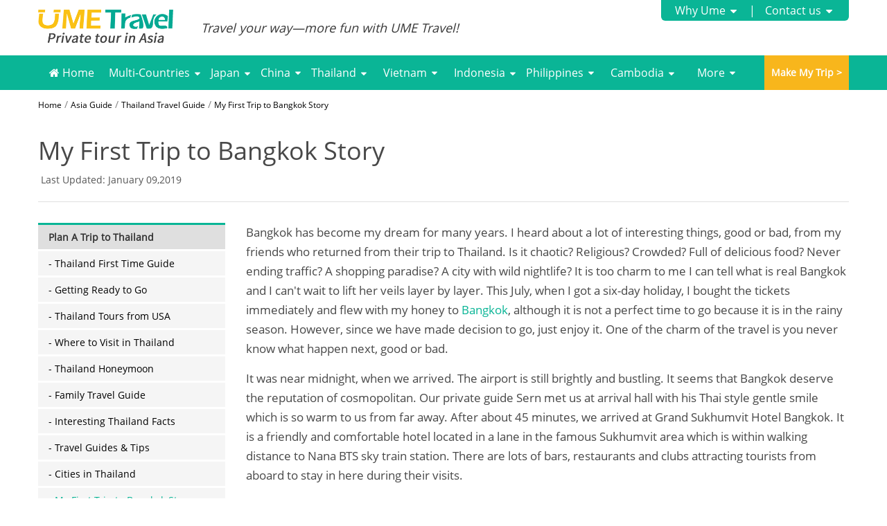

--- FILE ---
content_type: text/html; charset=UTF-8
request_url: https://www.umetravel.com/plan-trip-to-thailand/my-first-trip-to-bangkok-story.html
body_size: 33322
content:
<!doctype html>
<html lang="en">
<head>
    <meta charset="UTF-8">
    <meta name="viewport"
          content="width=device-width, user-scalable=no, initial-scale=1.0, maximum-scale=1.0, minimum-scale=1.0">
    <title>My First Trip to Bangkok Story - Private Service from UME Travel</title>
            <meta name="description" content='My First Trip to Bangkok Story'>
            <link rel="canonical" href="https://www.umetravel.com/plan-trip-to-thailand/my-first-trip-to-bangkok-story.html"/>
    <link rel="amphtml" href="https://www.umetravel.com/plan-trip-to-thailand/my-first-trip-to-bangkok-story.html?amp">
        <script type="9289331c832b049aa3ab03b1-text/javascript">
        (function(w,d,s,l,i){w[l]=w[l]||[];w[l].push({'gtm.start':
            new Date().getTime(),event:'gtm.js'});var f=d.getElementsByTagName(s)[0],
            j=d.createElement(s),dl=l!='dataLayer'?'&l='+l:'';j.async=true;j.src=
            'https://www.googletagmanager.com/gtm.js?id='+i+dl;f.parentNode.insertBefore(j,f);
        })(window,document,'script','dataLayer','GTM-K43M67B');
    </script>
<meta http-equiv="X-UA-Compatible" content="ie=edge">
<link rel="stylesheet" href="/assets/new/css/common.css?v=47">
<link rel="stylesheet" href="/assets/vendor/swiper/3.4.2/css/swiper.min.css">
<style>
    html{
        overflow-x: hidden;
    }
</style>
    <link rel="stylesheet" href="/assets/new/css/guide-list-new.css?v=21769019015.9882">
    <style>
        h2 {
            margin-top: 20px;
        }

        h3 {
            margin-top: 15px;
            margin-bottom: 10px;
        }

        p, h3, h4, h5 {
            line-height: 1.65;
        }

        p {
            margin-bottom: 15px;
        }

        main ul {
            margin-bottom: 15px;
        }

        ul li p {
            margin-bottom: 0;
        }

        .neighbor-box {
            margin: 30px 0;
        }

        .neighbor-box a {
            color: #0ab596;
            margin-top: 10px;

        }

        .neighbor-box a span {
            display: inline-block;
            vertical-align: bottom;
            max-width: 400px;
            white-space: nowrap;
            overflow: hidden;
            text-overflow: ellipsis;
        }

        .nav-box ul.collapse {
            max-height: 120px;
            overflow: hidden;
        }

        .js-nav-toggle-btn {
            border-top: 1px solid #eaeaea;
            display: block;
            text-align: center;
            color: #0ab596;
        }

        hr {
            margin-top: 30px;
            margin-bottom: 30px;
        }

        main header {
            background: #fff;
        }

        .title-box{
            border-bottom:1px solid #dfdfdf;
            padding-top:0;

        }
        .title-box h1{
            border-bottom:0;
            margin-bottom:10px;
            padding-bottom:0;
            padding-top:0;
        }
        .title-box small{
            display:block;
            font-size:14px;
            margin-left:4px;
            line-height:1.6;
            color:#555;
        }

    </style>
</head>
<body id="446">

<header>
    <style>
        .level2 li.active a {
            color: #0ab596 !important;
        }
    </style>
    <!--top bar -->
    <div class="hidden display-large">
        <div class="row">
            <div class="column large-12 top-bar">
                <div class="left">
                    <a href="/" title="Private tour in Asia">
                        <figure class="logo">
                            <!--<img src="/assets/images/20181031/logo-b.jpg" alt="logo"/>-->
<svg xmlns="http://www.w3.org/2000/svg" xmlns:xlink="http://www.w3.org/1999/xlink" preserveAspectRatio="xMidYMid" width="195" height="60" viewBox="0 0 195 60" title="Private tour in Asia" >
  <image title="Private tour in Asia" xlink:href="[data-uri]" width="195" height="60"/>
</svg>
                            
                        </figure>
                    </a>
                    <span class="slogan">Travel your way—more fun with UME Travel!</span>
                </div>
                <div class="right">
                    <ul class="about-box">
                        <li class="has-child">
                            <a href="/why.html" class="expand-btn">Why Ume</a>
                            <ul class="ul-child">
                                <li><a href="/why.html">Why UME ?</a></li>
                                <li><a href="/why/tailor-made-trip.html">100% tailor made </a></li>
                                <li><a href="/why/value-guarantee.html">100% value guarantee </a></li>
                                <li><a href="/why/expert-consultant.html">Expert consultant</a></li>
                                <li><a href="/why/ground-support.html">Ground support</a></li>
                                <li><a href="/why/since-1998.html">Since 1998</a></li>
                                <li><a href="/why/no-hidden-cost.html">No hidden cost</a></li>
                                <li><a href="/why/tailor.html">Why Tailor-made Travel ?</a></li>
                                <li><a href="/why/promise.html">Our Promise</a></li>
                                <li><a href="/why/responsible.html">Responsible tourism</a></li>
                                <li><a href="/why/service.html">Best &amp; Reasonable Price</a></li>
                            </ul>
                        </li>
                        <li class="has-child">
                            <a href="/contact.html" class="expand-btn">Contact us</a>
                              <ul class="ul-child">
                                <li><a href="/why/team.html">Meet our team</a></li>
                                <li><a href="/why/meet-local-team.html">Meet Local Team</a></li>
                              </ul>
                        </li>
                    </ul>
                </div>
            </div>
        </div>
    </div>

    <div class="main-nav-box">
        <nav class="row">
            <div class="column large-12" style="position:relative;">
                <ul class="level1">
                    <li>
                        <a href="/"><i class="umeicon ume-home"></i> Home</a>
                    </li>
                    <li class="has-child  " style="padding-right:6px;padding-left:6px">
                        <div>
                            <a class="link-expand" href="/asia-tours/">Multi-Countries</a>
                      
                        </div>
                        <div class="child-box">
	
<ul class="level2">
<li class="row">
<div class="column large-11">
<div class="nav-title">
<b>Tours</b>
<small class="theme-color">All Tours Can be Tailor-made.</small>
</div>
<div class="row">
	<div class="column large-3">

<ul class="link-list">
<li><a href="/asia-tours/thailand-and-vietnam/">Thailand and Vietnam</a></li>
<li><a href="/asia-tours/thailand-and-cambodia/">Thailand and Cambodia</a></li>
<li><a href="/asia-tours/thailand-vientam-cambodia/">Thailand Vientam Cambodia</a></li>
<li><a href="/asia-tours/vietnam-and-cambodia/">Vietnam and Cambodia</a></li>
<li><a href="/asia-tours/southeast-asia-tours/">Southeast Asia Tours</a></li>
</ul>

</div>


<div class="column large-3">

<ul class="link-list ">
<li><a href="/asia-tours/singapore-and-thailand/">Singapore and Thailand</a></li>
<li><a href="/asia-tours/singapore-and-bali/">Singapore and Bali</a></li>
<li><a href="/asia-tours/singapore-and-malaysia/">Singapore and Malaysia</a></li>
<li><a href="/asia-tours/singapore-malaysia-thailand/">Singapore Malaysia Thailand</a></li>


</ul>

</div>



<div class="column large-3">

<ul class="link-list ">
<li><a href="/asia-tours/japan-and-china-tours/">Japan and China Tours</a></li>
<li><a href="/asia-tours/japan-and-korea-tours/">Japan and Korea Tours</a></li>
<li><a href="/asia-tours/china-and-thailand/">China and Thailand</a></li>
<li><a href="/asia-tours/china-and-vietnam/">China and Vietnam</a></li>
<li><a href="/asia-tours/china-and-bhutan/">China and Bhutan</a></li>
</ul>

</div>



<div class="column large-3">

<ul class="link-list ">
<li><a href="/asia-tours/bali-singapore-malaysia/">Bali Singapore Malaysia</a></li>	
<li><a href="/asia-tours/china-and-nepal/">China and Nepal</a></li>
<li><a href="/asia-tours/bali-and-thailand/">Bali and Thailand</a></li>
<li><a href="/asia-tours/bali-vietnam-thailand-singapore/">Bali Vietnam Thailand Singapore</a></li>
<li><a href="/asia-tours/bali-vietnam-thailand/">Bali Vietnam Thailand</a></li>
</ul>

</div>



</div>
</div></li>
</ul>
                        </div>
                    </li>
                    
                    


                    <li class=" has-child"  style="padding-right:6px;padding-left:6px">
                        <a class="link-expand" href="/japan-tours/">Japan</a>
                        <div class="child-box">
<ul class="level2">
<li class="row">
<div class="column large-12">
<div class="nav-title">
<b>Tours</b>
<small class="theme-color">All Tours Can be Tailor-made.</small>
</div>
<div class="row">
	<div class="column large-5">
<div class="style-name">Types</div>
<ul class="link-list half">
<li><a href="/japan-tours/japan-family-tours/" title="Japan Family Tours">Japan Family Tours</a></li>
<li><a href="/japan-tours/senior-tour/" title="Japan Senior Tours">Japan Senior Tours</a></li>
<li><a href="/japan-tours/honeymoon/" title="Japan Honeymoon Tours">Custom Japan Honeymoon</a></li>
<li><a href="/japan-tours/in-depth-tours/" title="Japan In-Depth Tours">Japan In-Depth Tours</a></li>
</ul>

</div>


<div class="column large-7">
<div class="style-name">Travel Styles</div>
<ul class="link-list half">

<li><a href="/japan-tours/food-tours/" title="Japan Food Tours">Japan Food Tours</a></li>
<li><a href="/japan-tours/onsen-tours/" title="Japan Onsen (Hot Spring) Tours">Japan Onsen (Hot Spring) Tours</a></li>
<li><a href="/japan-tours/temple-shrines-tours/" title="Japan Temples&amp;Shrines Tours">Japan Temples&amp;Shrines Tours</a></li>
<li><a href="/japan-tours/cherry-blossom-sakura-tour/" title="Cherry Blossom (Sakura) Tours">Japan Cherry Blossom (Sakura) Tours</a></li>
<li><a href="/japan-tours/walking-hiking-tour/" title="Japan Walking&amp;Hiking Tour">Japan Walking&amp;Hiking Tour</a></li>
<li><a href="/japan-tours/autumn-tours/" title="Japan maple leaf season Tours">Japan maple leaf season Tours</a></li>
<li><a href="/japan-tours/nature-tours/" title="Japan Nature Tours">Japan Nature Tours</a></li>
<li><a href="/japan-tours/japan-and-korea/" title="Japan and South Korea Tours">Japan and South Korea Tours</a></li>
<li><a href="/japan-tours/japan-and-china/" title="Japan and China Tours">Japan and China Tours</a></li>
<li><a href="/japan-tours/japan-winter-tours/" title="Japan Winter Tours"> Japan Winter Tours</a></li>


</ul>

</div>
<div class="column large-5">
<div class="style-name">Duration</div>
<ul class="link-list half">
<li><a href="/japan-tours/3-week-itinerary/" title="Japan 3 Week Itinerary">Japan 3 Week Itinerary</a></li>
<li><a href="/japan-tours/2-week-itinerary/" title="Japan 2 Week Itinerary">Japan 2 Week Itinerary</a></li>
<li><a href="/japan-tours/1-week-itinerary/" title="Japan 1 Week Itinerary">Japan 1 Week Itinerary</a></li>
</ul>

</div>
</div>
</li>
</ul>
</div>
                    </li>
                    
                    
                    
                    <li class="" style="padding-right:6px;padding-left:6px">
                        <a class="link-expand" href="/china-tours/">China</a>
                            <div class="child-box">
<ul class="level2">
<li class="row">
<div class="column large-12">
<div class="nav-title">
<b>Tours</b>
<small class="theme-color">All Tours Can be Tailor-made.</small>
</div>
<div class="row">
	<div class="column large-5">
<div class="style-name">Types</div>
<ul class="link-list half">
<li><a href="/china-tours/china-family-tours/" title="China Family Tours">China Family Tours</a></li>
<li><a href="/china-tours/china-senior-tours/" title="China Senior Tours">China Senior Tours</a></li>
<li><a href="/china-tours/china-honeymoon-tours/" title="China Honeymoon Tours">China Honeymoon Tours</a></li>

<li><a href="/china-tours/china-and-japan/" title="China and Japan">China and Japan</a></li>
<li><a href="/china-tours/china-and-southkorea/" title="China and South Korea">China and South Korea</a></li>
<li><a href="/china-tours/china-and-thailand/" title="China and Thailand">China and Thailand</a></li>
<li><a href="/china-tours/china-and-vietnam/" title="China and Vietnam">China and Vietnam</a></li>
<li><a href="/china-tours/china-and-bhutan/" title="China and Bhutan">China and Bhutan</a></li>
<li><a href="/china-tours/china-and-nepal/" title="China and Nepal">China and Nepal</a></li>
<li><a href="/china-tours/taiwan-region-and-japan/" title="Taiwan Region and Japan">Taiwan Region and Japan</a></li>


</ul>

</div>


<div class="column large-7">
<div class="style-name">Travel Styles</div>
<ul class="link-list half">

<li><a href="/china-tours/top-10-tours/" title="Top 10 Tours">Top 10 Tours</a></li>
<li><a href="/china-tours/visa-free-tours/" title="Visa-Free Tours">Visa-Free Tours</a></li>
<li><a href="/china-tours/panda-tours/" title="Panda Tours">Panda Tours</a></li>
<li><a href="/china-tours/silk-road-tours/" title="Silk Road Tours">Silk Road Tours</a></li>
<li><a href="/china-tours/great-wall-of-china-tours/" title="Great Wall of China Tours">Great Wall of China Tours</a></li>
<li><a href="/china-tours/china-food-tours/" title="China Food Tours">China Food Tours</a></li>
<li><a href="/china-tours/china-nature-tours/" title="China Nature Tours">China Nature Tours</a></li>
<li><a href="/china-tours/china-winter-tours//" title="China Winter Tours">China Winter Tours</a></li>
<li><a href="/china-tours/yangtze-river-cruise/" title="Yangtze River Cruise">Yangtze River Cruise</a></li>
<li><a href="/china-tours/china-expats-tours/" title="China Expats Tours">China Expats Tours</a></li>
<li><a href="/china-tours/china-educational-tours/" title="China Educational Tours">China Educational Tours</a></li>


</ul>

</div>
<div class="column large-5">
<div class="style-name">Duration</div>
<ul class="link-list half">
<li><a href="/china-tours/china-3-week-itinerary/" title="China 3 Week Itinerary">China 3 Week Itinerary</a></li>
<li><a href="/china-tours/china-2-week-itinerary/" title="China 2 Week Itinerary">China 2 Week Itinerary</a></li>
<li><a href="/china-tours/china-1-week-itinerary/" title="China 1 Week Itinerary">China 1 Week Itinerary</a></li>
</ul>

</div>
</div>
</li>
</ul>
</div>
                    </li>
                    
                                        
                                        
                    <li class="has-child active"  style="padding-right:6px;padding-left:6px">
                        <a class="link-expand" href="/thailand-tours/">Thailand</a>
                        <div class="child-box">
                            <ul class="level2">
                                <li class="row">
                                    <div class="column large-7">
                                        <div class="nav-title">
                                            <b>Tours</b>
                                            <small class="theme-color">All Tours Can be Tailor-made.</small>
                                        </div>
                                        <div class="row">
                                            <div class="column large-7">
                                                <div class="style-name">Style</div>
                                                <ul class="link-list half">
                                                    <li><a href="/thailand-tours/classic-tours/">Classic Tours</a></li>
                                                    <li><a href="/thailand-tours/honeymoon-in-thailand/">Thailand Honeymoon</a></li>
                                                    <li><a href="/thailand-tours/family-trip-to-thailand/">Family Trip to Thailand</a></li>
                                                    <li><a href="/thailand-tours/thai-temple-explore/">Thai Temple Explore</a></li>
                                                    <li><a href="/thailand-tours/elephant-wildlife/">Elephant &amp; Wildlife</a></li>
                                                    <li><a href="/thailand-tours/luxury-thailand-tours/">Luxury Thailand Tours</a></li>
                                                    <li><a href="/thailand-tours/thai-food-tours/">Thai Food Tours</a></li>
                                                    <li><a href="/thailand-tours/off-the-beaten-track/">Off the Beaten Track</a></li>
                                                    <li><a href="/thailand-tours/thailand-beaches/">Thailand Beaches</a></li>
                                                    <li><a href="/thailand-tours/festival-party/">Festival & Full Moon Party</a></li>
                                                </ul>
                                                <a class="nav-link-a" href="/thailand-tours/">See All Thailand Tours</a>
                                            </div>
                                            <div class="column large-5">
                                                <div class="style-name">City Tours</div>
                                                <ul class="link-list">
                                                    <li><a href="/bangkok-tours/">Bangkok</a></li>
                                                    <li><a href="/phuket-tours/">Phuket</a></li>
                                                    <li><a href="/ayutthaya-tours/">Ayutthaya</a></li>
                                                    <li><a href="/chiang-mai-tours/">Chiang Mai</a></li>
                                                    <li><a href="/pattaya-tours/">Pattaya</a></li>
                                                </ul>
                                            </div>
                                        </div>
                                    </div>
                                    <div class="column large-5">
                                        <div class="nav-title">
                                            <b>Travel Guide</b>
                                        </div>
                                        <ul class="link-list half">
                                            <li>
                                                <a href="/plan-trip-to-thailand/">Plan A Trip to Thailand</a>
                                            </li>
                                            <li>
                                                <a href="/thailand-things-to-do/">Things to Do</a>
                                            </li>
                                            <li>
                                                <a href="/thailand-food/">Food &amp; Drinks</a>
                                            </li>
                                            <li>
                                                <a href="/thailand-shopping/">Shopping &amp; Markets</a>
                                            </li>
                                            <li>
                                                <a href="/thailand-culture/">History &amp; Culture</a>
                                            </li>
                                            <li>
                                                <a href="/thailand-transportation/">Thailand Transportation</a>
                                            </li>
                                            <li>
                                                <a href="/thailand-accommodation/">Accommodation</a>
                                            </li>
                                            <li>
                                                <a href="/thailand-elephant/">Thai Elephant</a>
                                            </li>
                                            <li>
                                                <a href="/songkran-water-festival/">Songkran Festival</a>
                                            </li>
                                            <li>
                                                <a href="/loy-krathong-festival/ ">Loy Krathong Festival</a>
                                            </li>
                                            <li>
                                                <a href="/plan-trip-to-thailand/thailand-tours-from-usa.html">Thailand Tours from USA</a>
                                            </li>
                                            <li>
                                                <a href="/thailand-ladyboy/">Thai Ladyboy</a>
                                            </li>
                                        </ul>
                                        <a class="nav-link-a" href="/thailand-travel-guide/">See All Thailand Guides</a>
                                    </div>
                                </li>
                            </ul>
                        </div>
                    </li>
                    <li class=" ">
                        <a class="link-expand" href="/vietnam-tours/">Vietnam</a>
                        <div class="child-box">
                            <ul class="level2">
                                <li class="row">
                                    <div class="column large-7">
                                        <div class="nav-title">
                                            <b>Tours</b>
                                            <small class="theme-color">All Tours Can be Tailor-made.</small>
                                        </div>
                                        <div class="row">
                                            <div class="column large-7">
                                                <div class="style-name">Style</div>
                                                <ul class="link-list half">
                                                    <li><a href="/vietnam-tours/classic-tours/">Classic Tour </a></li>
                                                    <li><a href="/vietnam-tours/family-trip-to-vietnam/"> Family Trip to Vietnam</a></li>
                                                    <li><a href="/vietnam-tours/honeymoon-in-vietnam/">Vietnam Honeymoon </a></li>
                                                    <li><a href="/vietnam-tours/culture-and-history/">Culture & History </a></li>
                                                    <li><a href="/vietnam-tours/trekking-cycling/"> Trekking & Cycling</a></li>
                                                    <li><a href="/vietnam-tours/vietnam-beaches/">Vietnam Beaches </a></li>
                                                </ul>
                                                <a class="nav-link-a" href="/vietnam-tours/">See All Vietnam Tours</a>
                                            </div>
                                            <div class="column large-5">
                                                <div class="style-name">City Tours</div>
                                                <ul class="link-list">
                                                    <li><a href="/hanoi-tours/">Hanoi</a></li>
                                                    <li><a href="/ha-long-bay-tours/">Ha Long Bay</a></li>
                                                    <li><a href="/hoi-an-tours/">Hoi An</a></li>
                                                    <li><a href="/ho-chi-minh-tours/">Ho Chi Minh</a></li>
                                                    <li><a href="/mekong-delta-tours/">Mekong Delta</a></li>
                                                    <li><a href="/nha-trang-tours/">Nha Trang</a></li>
                                                    <li><a href="/sapa-tours/">Sapa</a></li>
                                                </ul>
                                            </div>
                                        </div>
                                    </div>
                                    <div class="column large-5">
                                        <div class="nav-title">
                                            <b>Travel Guide</b>
                                        </div>
                                        <ul class="link-list half">
                                            <li>
                                                <a href="/vietnam-travel-guide/">Ultimate Vietnam Travel Guide</a>
                                            </li>
                                            <li>
                                                <a href="/vietnam-shopping/">Shopping & Market</a>
                                            </li>
                                            <li>
                                                <a href="/vietnam-food/">Food &amp; Drinks</a>
                                            </li>
                                            <li>
                                                <a href="/vietnam-things-to-do/top-10-things-to-do-in-hanoi.html">Things to Do</a>
                                            </li>
                                            <li>
                                                <a href="javascript:;">&nbsp;</a>
                                            </li>
                                        </ul>
                                        <a class="nav-link-a" href="/vietnam-travel-guide/">See All Vietnam Guides</a>
                                    </div>
                                </li>
                            </ul>
                        </div>
                    </li>




                    
                    
										<li class="has-child" style="padding-right:6px;padding-left:6px">
                        <a class="link-expand" href="/indonesia-tours/">Indonesia</a>
                         <div class="child-box">
<ul class="level2">
<li class="row">
<div class="column large-7">
<div class="nav-title">
<b>Tours</b>
<small class="theme-color">All Tours Can be Tailor-made.</small>
</div>
<div class="row">
<div class="column large-7">
<div class="style-name">Style</div>
<ul class="link-list half">
<li><a href="/bali-tours/bali-honeymoon/" title="Bali Honeymoon">Bali Honeymoon</a></li>
<li><a href="/bali-tours/all-inclusive-tours/" title="All-inclusive Bali">All-inclusive Bali</a></li>
<li><a href="/bali-tours/bali-private-tours/" title="Bali Private Tours">Bali Private Tours</a></li>
<li><a href="/bali-tours/bali-adventure-tours/" title="Bali Adventure Tours">Bali Adventure Tours</a></li>
<li><a href="/indoneisa-tours/island-hopping/" title="Indonesia Island Hopping">Indonesia Island Hopping</a></li>
</ul>
<!--<a class="nav-link-a" href="/indonesia-tours/">See All Indonesia Tours</a>-->
</div>
<div class="column large-5">
<div class="style-name">Destinations</div>
<ul class="link-list">
<li><a href="/bali-tours/" title="Bali Tours">Bali Tours</a></li>
<li><a href="/indonesia-tours/multi-city-tours/" title="Indonesia Multi City Tours">Indonesia Multi City Tours</a></li>

</ul>
</div>
</div>
</div>

</li>
</ul>
</div>
                    </li>
                    


           
                                        


                    <li class="" style="padding-right:6px;padding-left:6px">
                        <a class="link-expand" href="/philippines-tours/">Philippines</a>
                          <div class="child-box">
													<ul class="level2">
													<li class="row">
													<div class="column large-12">
													<div class="nav-title">
													<b>Tours</b>
													<small class="theme-color">All Tours Can be Tailor-made.</small>
													</div>
													<div class="row">
														<div class="column large-4">
													<div class="style-name">Types</div>
													<ul class="link-list half">
													<li><a href="/philippines-tours/honeymoon-in-philippines/" title="Philippines Honeymoon">Philippines Honeymoons</a></li>
													<li><a href="/philippines-tours/philippines-family-tours/" title="Philippines Family Tours">Philippines Family Tours</a></li>
													
													</ul>
													
													</div>
													
													
													<div class="column large-3">
													<div class="style-name">Travel Styles</div>
													<ul class="link-list half">
													
													<li><a href="/philippines-tours/top-3-tours/" title="Philippines Top 3 Tours">Philippines Top 3 Tours</a></li>
													<li><a href="/philippines-tours/philippines-nature-tours/" title="Philippines Nature Tours">Philippines Nature Tours</a></li>
													
													
													</ul>
													
													</div>
													<div class="column large-5">
													<div class="style-name">Duration</div>
													<ul class="link-list half">
													<li><a href="/philippines-tours/philippines-1-week-itinerary/" title="Philippines 1 Week Itinerary">Philippines 1 Week Itinerary</a></li>	
													<li><a href="/philippines-tours/philippines-2-week-itinerary/" title="Philippines 2 Week Itinerary">Philippines 2 Week Itinerary</a></li>
													</ul>
													
													</div>
													</div>
													</li>
													</ul>
													</div>
									</li>
                    
                    
                    
                    <li class="has-child ">
                        <a class="link-expand" href="/cambodia-tours/">Cambodia</a>
														                        
														<div class="child-box">
														<ul class="level2">
														<li class="row">
														<div class="column large-12">
														<div class="nav-title">
														<b>Tours</b>
														<small class="theme-color">All Tours Can be Tailor-made.</small>
														</div>
														<div class="row">
															<div class="column large-5">
														<div class="style-name">Types</div>
														<ul class="link-list half">
														<li><a href="/cambodia-tours/honeymoo-tours/" title="Cambodia Honeymoon Tours">Cambodia Honeymoon Tours</a></li>
														<li><a href="/cambodia-tours/family-tours/" title="Cambodia Family Tours">Cambodia Family Tours</a></li>
														<li><a href="/cambodia-tours/cambodia-senior-tours/" title="Cambodia Senior Tours">Cambodia Senior Tours</a></li>
														<li><a href="/china-tours/china-and-japan/" title="China and Japan">China and Japan</a></li>
														<li><a href="/china-tours/china-and-southkorea/" title="China and South Korea">China and South Korea</a></li>
														<li><a href="/china-tours/china-and-thailand/" title="China and Thailand">China and Thailand</a></li>
														<li><a href="/china-tours/china-and-vietnam/" title="China and Vietnam">China and Vietnam</a></li>
														<li><a href="/china-tours/china-and-bhutan/" title="China and Bhutan">China and Bhutan</a></li>
														<li><a href="/china-tours/china-and-nepal/" title="China and Nepal">China and Nepal</a></li>
														<li><a href="/china-tours/taiwan-region-and-japan/" title="Taiwan Region and Japan">Taiwan Region and Japan</a></li>
														</ul>
														
														</div>
														
														
														<div class="column large-7">
														<div class="style-name">Travel Styles</div>
														<ul class="link-list half">
														
														<li><a href="/cambodia-tours/cambodia-classic-heritage-tours/" title="Cambodia Classic & Heritage Tours ">Cambodia Classic & Heritage Tours</a></li>
														<li><a href="/cambodia-tours/cambodia-adventure-active-tours/" title="Cambodia Adventure & Active Tours">Cambodia Adventure & Active Tours</a></li>
														<li><a href="/cambodia-tours/cambodia-culinary-food-tours/" title="Cambodia Culinary & Food Tours ">Cambodia Culinary & Food Tours</a></li>
														<li><a href="/cambodia-tours/cambodia-wildlife-nature-tours/" title="Cambodia Wildlife & Nature Tours">Cambodia Wildlife & Nature Tours</a></li>
														<li><a href="/cambodia-tours/cambodia-luxury-premium-tours/" title="Cambodia Luxury & Premium Tours">Cambodia Luxury & Premium Tours</a></li>
														<li><a href="/cambodia-tours/cambodia-river-cruises-tours/" title="Cambodia River Cruises & Mekong Tours">Cambodia River Cruises & Mekong Tours</a></li>
														<li><a href="/asia-tours/thailand-and-cambodia/" title="Cambodia and Thailand Tours">Cambodia and Thailand Tours</a></li>
														<li><a href="/asia-tours/vietnam-and-cambodia/" title="Cambodia and Vietnam Tours">Cambodia and Vietnam Tours</a></li>
													<li><a href="/asia-tours/thailand-vientam-cambodia/" title="Cambodia, Thailand and Vietnam Tours">Cambodia, Thailand and Vietnam Tours</a></li>														
														
														</ul>
														
														</div>
														<div class="column large-5">
														<div class="style-name">Duration</div>
														<ul class="link-list half">
														<li><a href="/cambodia-tours/cambodia-2-week-tours/" title="Cambodia 2 Week ltinerary">Cambodia 2 Week ltinerary</a></li>
														<li><a href="/cambodia-tours/cambodia-1-week-tours/" title="Cambodia 1 Week Itinerary">Cambodia 1 Week Itinerary</a></li>
														</ul>
														
														</div>
														</div>
														</li>
														</ul>
														</div>

                        
                    </li>
                    
                                        
   <!--
                    <li class="">
                        <a class="" href="/laos-tours/">Laos</a>
                    </li>    
                    -->           

                    <!--                    <li class="">-->
                    <!--                        <a href="/promotion/">Promotion <i class="umeicon ume-hot promotion-hot-icon"></i></a>-->
                    <!--                    </li>-->
                                        <li>
                        <a class="link-expand" href="/vietnam-tours/">More</a>
                        <div class="child-box">
                            <ul class="level2">
                                <li class="row">
                                    <div class="column large-12">
                                        <div class="nav-title">
                                            <b>Other Countries</b>
                                            <!--                                            <small class="theme-color">All Tours Can be Tailor-made.</small>-->
                                        </div>
                                        <div class="row">
                                            <div class="column large-12">
                                                <ul class="link-list ">
                                                    <li><a href="/laos-tours/">Laos</a></li>
                                                    <li><a href="/singapore-tours/">Singapore</a></li>
                                                    <li><a href="/malaysia-tours/">Malaysia</a></li>
                                                    <li><a href="/myanmar-tours/">Myanmar</a></li>
                                                    <li><a href="/bhutan-tours/">Bhutan</a></li>
                                                    <li><a href="/korea-tours/">Korea</a></li>
                                                    <li><a href="/nepal-tours/">Nepal</a></li>
                                                    <li><a href="/turkey-tours/">Turkey</a></li>
                                                </ul>
                                            </div>
                                        </div>
                                    </div>
                                </li>
                            </ul>
                        </div>
                    </li>


                </ul>
                <a class="create-btn" style="padding: 0 10px;" href="/create-my-trip.html">Make My Trip ></a>
            </div>
        </nav>
    </div>
    <style>
        .m-logo {
            padding-left: 70px;
            float: left;
            max-width: 220px !important;
            margin-top: 4px !important;
        }

        .customize-btn {
            margin-right: 10px;
            float: right;
            font-size: 14px;
            border: 1px solid #fff;
            border-radius: 4px;
            color: #fff;
            line-height: 24px;
            padding: 0 6px;
            margin-top: 2px;
            margin-bottom: 15px;
        }

        .customize-btn:hover {
            color: #fff;
        }
    </style>

    <!-- menu bar -->
    <div class="menu-bar hidden-large">
        <div class="row small-collapse">
            <div class="column small-12 large-2 menu-bar-logo hidden-small">
                <img class="hidden display-large" src="https://www.umetravel.com/static/images/logo.png" alt="UME Travel logo">
            </div>
            <!--for mobile-->
            <div class="column small-12 large-2 menu-bar-logo hidden-large " style="padding-bottom:0">
                <div>
                    <img class="hidden display-small m-logo" src="/assets/new/images/m-logo.png" alt="UME Travel Mobile logo">
                    <a class="customize-btn" href="/create-my-trip.html">CUSTOMIZE</a>
                </div>

                <!--Covid-19 announcement for mobile-->
                <!--<div class="text-center" style="line-height:2.8;background:#fff;margin-top:50px;">
                    <a href="/thailand-getting-ready-to-go/thailand-covid-19-update.html" style="color:#0ab596;text-decoration: underline;font-weight:700;">Thailand Covid-19 Latest Notice</a>
                </div>-->
            </div>
            <div class="column small-12 large-10 menu-bar-nav">
                <input type="checkbox" class="menu-toggle hidden display-small">
                <ul>
                    <li class="active"><a href="/">Home</a></li>
                    <li class="has-child">
                        <input type="checkbox">
                        <span class="expand-btn js-jump" data-url="/asia-tours/">Multi-Countries</span>
                        <ul class="ul-child">
                                                    <li><a href="/asia-tours/thailand-and-vietnam/">Thailand and Vietnam</a></li>
                                                    <li><a href="/asia-tours/thailand-and-cambodia/">Thailand and Cambodia</a></li>
                                                    <li><a href="/asia-tours/thailand-vientam-cambodia/">Thailand Vientam Cambodia</a></li>
                                                    <li><a href="/asia-tours/vietnam-and-cambodia/">Vietnam and Cambodia</a></li>
                                                    <li><a href="/asia-tours/southeast-asia-tours/">Southeast Asia Tours</a></li>
																										<li><a href="/asia-tours/singapore-and-thailand/">Singapore and Thailand</a></li>
																										<li><a href="/asia-tours/singapore-and-bali/">Singapore and Bali</a></li>
																										<li><a href="/asia-tours/singapore-and-malaysia/">Singapore and Malaysia</a></li>
																										<li><a href="/asia-tours/singapore-malaysia-thailand/">Singapore Malaysia Thailand</a></li>
																										<li><a href="/asia-tours/japan-and-china-tours/">Japan and China Tours</a></li>
																										<li><a href="/asia-tours/japan-and-korea-tours/">Japan and Korea Tours</a></li>
																										<li><a href="/asia-tours/china-and-thailand/">China and Thailand</a></li>
																										<li><a href="/asia-tours/china-and-vietnam/">China and Vietnam</a></li>
																										<li><a href="/asia-tours/china-and-bhutan/">China and Bhutan</a></li>
																										<li><a href="/asia-tours/bali-singapore-malaysia/">Bali Singapore Malaysia</a></li>	
																										<li><a href="/asia-tours/china-and-nepal/">China and Nepal</a></li>
																										<li><a href="/asia-tours/bali-and-thailand/">Bali and Thailand</a></li>
																										<li><a href="/asia-tours/bali-vietnam-thailand-singapore/">Bali Vietnam Thailand Singapore</a></li>
																										<li><a href="/asia-tours/bali-vietnam-thailand/">Bali Vietnam Thailand</a></li>
                        </ul>
                    </li>
                    
                    
                    <li class="has-child">
                        <input type="checkbox">
                        <span class="expand-btn js-jump" data-url="/japan/">Japan</span>
                        <ul class="ul-child">
                            <li><a href="/japan-tours/"> Japan Tours</a></li>
                            <li><a href="/japan-tours/japan-family-tours/" title="Japan Family Tours"> Japan Family Tours</a></li>
														<li><a href="/japan-tours/senior-tour/" title="Japan Senior Tours"> Japan Senior Tours</a></li>
														<li><a href="/japan-tours/food-tours/" title="Japan Food Tours"> Japan Food Tours</a></li>
														<li><a href="/japan-tours/autumn-tours/" title="Japan maple leaf season Tours">Japan maple leaf season Tours</a></li>
														<li><a href="/japan-tours/nature-tours/" title="Japan Nature Tours">Japan Nature Tours</a></li>
														<li><a href="/japan-tours/walking-hiking-tour/" title="Japan Walking&amp;Hiking Tour">Japan Walking&amp;Hiking Tour</a></li>
														<li><a href="/japan-tours/honeymoon/" title="Japan Honeymoon Tours">Custom Japan Honeymoon</a></li>
														<li><a href="/japan-tours/in-depth-tours/" title="Japan In-Depth Tours">Japan In-Depth Tours</a></li>
														<li><a href="/japan-tours/japan-and-korea/" title="Japan and South Korea Tours">Japan and South Korea Tours</a></li>
														<li><a href="/japan-tours/japan-and-china/" title="Japan and China Tours">Japan and China Tours</a></li>
														<li><a href="/japan-tours/japan-winter-tours/" title="Japan Winter Tours"> Japan Winter Tours</a></li>
                        </ul>
                    </li>
                    
                      <li class="has-child">
                        <input type="checkbox">
                        <span class="expand-btn js-jump" data-url="/china/">China</span>
                        <ul class="ul-child">
                            <li><a href="/china-tours/"> China Tours</a></li>
                            <li><a href="/china-travel-guide/"> China Guides</a></li>
                            <li><a href="/china-tours/china-family-tours/" title="China Family Tours">China Family Tours</a></li>
<li><a href="/china-tours/china-senior-tours/" title="China Senior Tours">China Senior Tours</a></li>
<li><a href="/china-tours/china-honeymoon-tours/" title="China Honeymoon Tours">China Honeymoon Tours</a></li>
<li><a href="/china-tours/top-10-tours/" title="Top 10 Tours">Top 10 Tours</a></li>
<li><a href="/china-tours/visa-free-tours/" title="Visa-Free Tours">Visa-Free Tours</a></li>
<li><a href="/china-tours/panda-tours/" title="Panda Tours">Panda Tours</a></li>
<li><a href="/china-tours/silk-road-tours/" title="Silk Road Tours">Silk Road Tours</a></li>
<li><a href="/china-tours/great-wall-of-china-tours/" title="Great Wall of China Tours">Great Wall of China Tours</a></li>
<li><a href="/china-tours/china-food-tours/" title="China Food Tours">China Food Tours</a></li>
<li><a href="/china-tours/china-nature-tours/" title="China Nature Tours">China Nature Tours</a></li>
<li><a href="/china-tours/china-winter-tours//" title="China Winter Tours">China Winter Tours</a></li>
<li><a href="/china-tours/yangtze-river-cruise/" title="Yangtze River Cruise">Yangtze River Cruise</a></li>
<li><a href="/china-tours/china-expats-tours/" title="China Expats Tours">China Expats Tours</a></li>
<li><a href="/china-tours/china-educational-tours/" title="China Educational Tours">China Educational Tours</a></li>                            
                        </ul>
                    </li>                  
                    
          
                    <li class="has-child">
                        <input type="checkbox">
                        <span class="expand-btn js-jump" data-url="/thailand/">Thailand</span>
                        <ul class="ul-child">
                            <li><a href="/thailand-tours/">Thailand Tours</a></li>
                            <li><a href="/thailand-travel-guide/"> Thailand Guides</a></li>
                        </ul>
                    </li>
                    <li class="has-child">
                        <input type="checkbox">
                        <span class="expand-btn js-jump" data-url="/vietnam/">Vietnam</span>
                        <ul class="ul-child">
                            <li><a href="/vietnam-tours/"> Vietnam Tours</a></li>
                            <li><a href="/vietnam-travel-guide/"> Vietnam Guides</a></li>
                        </ul>
                    </li>

                    
                    <li class="has-child">
                        <input type="checkbox">
                        <span class="expand-btn js-jump" data-url="/cambodia/">Cambodia</span>
                        <ul class="ul-child">
                            <li><a href="/cambodia-tours/"> Cambodia Tours</a></li>
                            <li><a href="/cambodia-travel-guide/"> Cambodia Guides</a></li>
														<li><a href="/cambodia-tours/family-tours/" title="Cambodia Family Tours">Cambodia Family Tours</a></li>
														<li><a href="/cambodia-tours/cambodia-senior-tours/" title="Cambodia Senior Tours">Cambodia Senior Tours</a></li>
														<li><a href="/cambodia-tours/honeymoo-tours/" title="Cambodia Honeymoon Tours">Cambodia Honeymoon Tours</a></li>
														<li><a href="/cambodia-tours/cambodia-classic-heritage-tours/" title="Cambodia Classic & Heritage Tours ">Cambodia Classic & Heritage Tours</a></li>
														<li><a href="/cambodia-tours/cambodia-adventure-active-tours/" title="Cambodia Adventure & Active Tours">Cambodia Adventure & Active Tours</a></li>
														<li><a href="/cambodia-tours/cambodia-culinary-food-tours/" title="Cambodia Culinary & Food Tours ">Cambodia Culinary & Food Tours</a></li>
														<li><a href="/cambodia-tours/cambodia-wildlife-nature-tours/" title="Cambodia Wildlife & Nature Tours">Cambodia Wildlife & Nature Tours</a></li>
														<li><a href="/cambodia-tours/cambodia-luxury-premium-tours/" title="Cambodia Luxury & Premium Tours">Cambodia Luxury & Premium Tours</a></li>
														<li><a href="/cambodia-tours/cambodia-river-cruises-tours/" title="Cambodia River Cruises & Mekong Tours">Cambodia River Cruises & Mekong Tours</a></li>
														<li><a href="/asia-tours/thailand-and-cambodia/" title="Cambodia and Thailand Tours">Cambodia and Thailand Tours</a></li>
														<li><a href="/asia-tours/vietnam-and-cambodia/" title="Cambodia and Vietnam Tours">Cambodia and Vietnam Tours</a></li>
													<li><a href="/asia-tours/thailand-vientam-cambodia/" title="Cambodia, Thailand and Vietnam Tours">Cambodia, Thailand and Vietnam Tours</a></li>												                            
                        </ul>
                    </li>


									<li class="has-child">
			                <input type="checkbox">
			                <span class="expand-btn js-jump" data-url="/indonesia/">Indonesia</span>
			                <ul class="ul-child">
			                    <li><a href="/indonesia-tours/">Indonesia Tours</a></li>                  
			                </ul>
            		</li>  
            		  <li class="has-child">
                        <input type="checkbox">
                        <span class="expand-btn js-jump" data-url="/philippines/">Philippines</span>
                        <ul class="ul-child">
                            <li><a href="/philippines-tours/"> Philippines Tours</a></li>
                           <li><a href="/philippines-tours/honeymoon-in-philippines/" title="Philippines Honeymoon">Philippines Honeymoons</a></li>
													<li><a href="/philippines-tours/philippines-family-tours/" title="Philippines Family Tours">Philippines Family Tours</a></li>
														<li><a href="/philippines-tours/top-3-tours/" title="Philippines Top 3 Tours">Philippines Top 3 Tours</a></li>
													<li><a href="/philippines-tours/philippines-nature-tours/" title="Philippines Nature Tours">Philippines Nature Tours</a></li>
														<li><a href="/philippines-tours/philippines-1-week-itinerary/" title="Philippines 1 Week Itinerary">Philippines 1 Week Itinerary</a></li>	
													<li><a href="/philippines-tours/philippines-2-week-itinerary/" title="Philippines 2 Week Itinerary">Philippines 2 Week Itinerary</a></li>
                        </ul>
                    </li>              		
            
               		  <li class="has-child">
                        <input type="checkbox">
                        <span class="expand-btn js-jump" data-url="/laos/">Laos</span>
                        <ul class="ul-child">
                            <li><a href="/laos-tours/"> Laos Tours</a></li>
                        </ul>
                    </li>                   
                              
                    <li><a href="/asia-guide/">Asia Guide</a></li>
                    <li><a href="/create-my-trip.html">Tailor-Made Trip</a></li>
                    <li class="has-child link-expand">
                        <input type="checkbox">
                        <span class="expand-btn">Why Ume</span>
                        <ul class="ul-child">
                            <li><a href="/why.html">Why UME ?</a></li>
                            <li><a href="/why/tailor-made-trip.html">100% tailor made</a></li>
                            <li><a href="/why/value-guarantee.html">100% value guarantee </a></li>
                            <li><a href="/why/expert-consultant.html">expert consultant</a></li>
                            <li><a href="/why/ground-support.html">ground support</a></li>
                            <li><a href="/why/since-1998.html">since 1998</a></li>
                            <li><a href="/why/no-hidden-cost.html">no hidden cost</a></li>
                            <li><a href="/why/tailor.html">Why Tailor-made Travel ?</a></li>
                            <li><a href="/why/promise.html">Our Promise</a></li>
                            <li><a href="/why/responsible.html">Responsible tourism</a></li>
                            <li><a href="/why/service.html">Best &amp; Reasonable Price</a></li>
                        </ul>
                    </li>
                </ul>
                <div class="menu-bar-btn hidden display-large">
                    <a href="/create-my-trip.html">CREATE MY TRIP</a>
                </div>
            </div>
        </div>
    </div>
    <!--mobile menu slider-->

    <!--Covid-19 announcement-->
    <!--<div class="text-center hidden-small" style="line-height:2.6;color:#000;">
        <b style="color:#f8b61c;">Covid-19 Latest Notice:</b>
        Thailand will NO longer need to show a negative RT-PCR for international arrivals from 1 May 2022.
        <a href="/thailand-getting-ready-to-go/thailand-covid-19-update.html" style="color:#0ab596;text-decoration: underline">Read More</a>
    </div>-->

    </header>



<!-- main -->
<main class="">
    <article class="row">
        <!--breadcrumb-->
        <div class="column large-12 small-12 page-breadcrumbs">
            <ul>
                                    <li><a href="/">Home</a></li>
                                    <li><a href="/asia-guide/">Asia Guide</a></li>
                                    <li><a href="/thailand-travel-guide/">Thailand Travel Guide</a></li>
                                    <li><a href="#">My First Trip to Bangkok Story</a></li>
                            </ul>
        </div>

        <!--title-->
        <header class="column large-12 small-12 title-box-wrapper">
            <div class="title-box">
                <h1>My First Trip to Bangkok Story</h1>
                <small>Last Updated: January 09,2019</small>
            </div>
        </header>
        <aside class="column large-3 small-12  small-order-2 large-order-1">
            <!--nav box-->
            <div class="nav-box">
                <ul class="">
                    <li class="active">
                        <a href="/plan-trip-to-thailand/">Plan A Trip to Thailand</a>
                    </li>
                                            <li class="">
                            <a href="/thailand-first-time/"> - Thailand First Time Guide</a>
                        </li>
                                            <li class="">
                            <a href="/thailand-getting-ready-to-go/"> - Getting Ready to Go</a>
                        </li>
                                            <li class="">
                            <a href="/plan-trip-to-thailand/thailand-tours-from-usa.html"> - Thailand Tours from USA</a>
                        </li>
                                            <li class="">
                            <a href="/plan-trip-to-thailand/where-to-visit-in-thailand-2018.html"> - Where to Visit in Thailand</a>
                        </li>
                                            <li class="">
                            <a href="/thailand-honeymoon/"> - Thailand Honeymoon</a>
                        </li>
                                            <li class="">
                            <a href="/plan-trip-to-thailand/the-family-tour-guide-to-thailand.html"> - Family Travel Guide</a>
                        </li>
                                            <li class="">
                            <a href="/thailand-facts/"> - Interesting Thailand Facts</a>
                        </li>
                                            <li class="">
                            <a href="/plan-trip-to-thailand/thailand-travel-guides-and-tips-2018.html"> - Travel Guides & Tips</a>
                        </li>
                                            <li class="">
                            <a href="/plan-trip-to-thailand/top-10-best-cities-to-visit-in-thailand-2018.html"> - Cities in Thailand</a>
                        </li>
                                            <li class="current">
                            <a href="/plan-trip-to-thailand/my-first-trip-to-bangkok-story.html"> - My First Trip to Bangkok Story</a>
                        </li>
                                                                <li class="go-back">
                            <a href="/thailand-travel-guide/"><< Return
                                to Thailand Travel Guide</a>
                        </li>
                                    </ul>
                <a class="js-nav-toggle-btn hidden-large" href="javascript:;">Expand <i
                            class="umeicon ume-angle-down"></i></a>
            </div>

            
<div class="sidebar-tailor">
    <b>Tailor-made <span class="theme-color">Thailand</span> Tours</b>
            <img class="lazy" src="/assets/new/images/img-placeholder-43.jpg" data-src="/assets/images/kefu-margin.png" alt="our specialist">
    <p>
        Expert advice & Free custmization & Timely reply within <span class="orange-color">24</span> hours.
    </p>
    <a href="/create-my-trip.html">Create My Trip Now!</a>
</div>

        </aside>
        <div class="column large-9 small-12  small-order-1 large-order-2 guide-detail">
            <div class="detail-box">
                <p>Bangkok has become my dream for many years. I heard about a lot of interesting things, good or bad, from my friends who returned from their trip to Thailand. Is it chaotic? Religious? Crowded? Full of delicious food? Never ending traffic? A shopping paradise? A city with wild nightlife? It is too charm to me I can tell what is real Bangkok and I can't wait to lift her veils layer by layer. This July, when I got a six-day holiday, I bought the tickets immediately and flew with my honey to <a title="" href="https://www.umetravel.com/thailand/bangkok/">Bangkok</a>, although it is not a perfect time to go because it is in the rainy season. However, since we have made decision to go, just enjoy it. One of the charm of the travel is you never know what happen next, good or bad. </p><p>It was near midnight, when we arrived. The airport is still brightly and bustling. It seems that Bangkok deserve the reputation of cosmopolitan. Our private guide Sern met us at arrival hall with his Thai style gentle smile which is so warm to us from far away. After about 45 minutes, we arrived at Grand Sukhumvit Hotel Bangkok. It is a friendly and comfortable hotel located in a lane in the famous Sukhumvit area which is within walking distance to Nana BTS sky train station. There are lots of bars, restaurants and clubs attracting tourists from aboard to stay in here during their visits.</p><h3>What to do in Bangkok: Day 1, July 19, 2018</h3><h4>The Grand Palace, Wat Pho, Wat Arun, sunset over Wat Arun, and China Town at night</h4><p>A “city of angels” with Buddhist lights sparking around and it is a world-embracing capital of Thailand. When you are strolling around the in Bangkok, you can feel the people's piety as well as wild night life. But, like others, we started our tour from the Grand Palace. It opens daily from 08:30-15:30. Admission is 500 THB. The loyal family doesn't live in the palace any more. It is only used for official state functions and you can't go into any of the buildings. However just wandering the grounds and open temple is quite worthy. It is sparking in the sun and elaborated craftsmanship in the architecture is just amazing. So go as early as possible in the morning to avoid the crowds. It is the most popular attraction in Bangkok. We are lucky enough when we arrived at the gate of the Grand Palace we a procession of young monks passing by. </p><p>In the Grand Palace, you will find Wat Phra Kaeo where you will find more and more locals go inside and sit on the ground worshiping the small aquamarine Buddha on the altar. This is the national treasure of Thailand- the jade Buddha. It is only 75cm high, but the altar is 11 meters' high, so you can see it is really revered. Besides the jade Buddha, the long corridors and the exquisite murals here are what I like most.</p><p>Afterwards, we followed our guide Sern wandering down the street to <a title="" href="https://www.umetravel.com/attractions/wat-pho/">Wat Pho</a> and the famous reclining Buddha also called Golden Buddha. The Wat Pho complex fills a city block. You can spend a solid hour wandering around the maze-ling temple grounds after visiting the statues. </p><p>July is truly rainy season. It was raining when we had our lunch. It was so romantic when we had lunch and the rain was beating on the glass. And we were sitting by the table lazily looking at the rain and waited it to stop. Fortunately, the rain lasted not very long. </p><p>In the afternoon, we headed across the <a title="" href="https://www.umetravel.com/attractions/chao-phraya-river/">Chao Phraya River</a> by local ferry to <a title="" href="https://www.umetravel.com/attractions/wat-arun/">Wat Arun</a> (Temple of the Dawn). It was great. Thanks to our guide, Sern. We could not experience the local transportation without him. We climbed up to the top the temple and got a wonder bird-eye views of the city. It was amazing. </p><p><strong>Bangkok has more to be discovered! Read more about best Bangkok tours: </strong></p><p><a href="https://www.umetravel.com/thailand-activites/top-10-best-bangkok-daytrip-temple-market-river-cruise.html" target="_self" title="thailand tour packages">Top 10 Best Bangkok Daytrip – Temple, Market & River Cruise</a></p><p>Before sunset, Sern took us to the Rooftop Bar at sala rattanakosin where can enjoy the stunning views of the Chao Phraya River, Wat Arun and other historical sites. Having a cup of beer or a glass of wine with some light snacks, empting your mind, just enjoy the sunset. When the afterglow faded from the buildings of different heights gradually, there was an illusion that we were here not to travel but to live. Wat Arun (Temple of the Dawn) is my favorite temple in Bangkok because the view.</p><p>If you have more time left and want to go out at night for bars & clubs in Bangkok, read this:<br></p><p><a href="https://www.umetravel.com/thailand-nightlife/top-10-bangkok-nighlife-places.html" target="_self" title="thailand bars">Top 10 Bangkok Nightlife Places - Best Bars & Clubs</a></p><p>The last stop is the China Town. When Sern and the driver sent us to Chinatown, their whole day's work had finished. Before Sern left he told us how to use the public transportation back to our hotel. We were really hungry when we got Chinatown. Never mind, Chinatown is a culinary feast. On the chaotic vendor-lined streets, we found a ton of vendors selling food we hardly see anywhere else in the city. Although it is busy and crowded, it is my favorites. We got lots of mouth-watering seafood with very low price. In Chinatown, you can also buy lots of useless souvenirs, but to us, the food is most important.</p><p><strong>Read more about China Town in Bangkok:</strong> <a href="https://www.umetravel.com/thailand-first-time/how-to-plan-your-foodie-cultural-tour-in-chinatown-bangkok.html" target="_self" title="thailand food tour">How to Plan Your Foodie & Cultural Tour in Chinatown, Bangkok</a></p><p>With the instruction of Sern, we took a colorful Tuk-tuk to the train station and then took the BTS sky train back to our hotel. It was a perfect day. </p><p><strong>Note:</strong> Be sure to wear clothes that cover your shoulders and legs otherwise you will not be allowed to enter the temples. It is regarded disrespectful to wear revealing clothes. If you don't, you can rent a Sarong at the Grand Palace. At Wat Pho, it was given out for free.</p><h3>What to do in Bangkok: Day 2, July 20, 2018</h3><h4>MaeKlong Railway Market, Amphawa Floating Market (exploring different markets today)</h4><p>We were very tired last night so when we got up it was already 8:30am. Sern told us yesterday that we do not need to get up early today as we took a private tour. Private guide and driver. When Sern picked up us, it was already 9:30am. Firstly, he took us to MaeKlong Railway Market. It is about 80km southwest to the city of Bangkok. And we drove about 1.5 hours to get there. It is a most unusual market I have ever seen. There is a train passes through the market four times a day. It is certainly unique. We were quite lucky we experienced the amazing moment once when we were there. When the train comes through, the vendors in the market leap into action to roll back their awnings and push their stalls out of the way of oncoming train. As soon as the train passes, the stalls are pushed back into place and the business as usual just like there was nothing happened. <a href="https://www.umetravel.com/thailand-shopping/fantastic-things-guides-in-unique-maeklong-railway-market.html" target="_self">MaeKlong Railway Market</a> become more and more popular so it can get pretty crowded so if you want a good vantage point of the train, grab a seat in one of the local cafes and order a cup of tea or coffee while waiting. </p><p><strong>Read also:</strong> <a href="https://www.umetravel.com/thailand-shopping/fantastic-things-guides-in-unique-maeklong-railway-market.html" target="_self" title="MaeKlong Railway market">Fantastic Things & Guides in Unique Maeklong Railway Market</a></p><p>At around 2:30 pm we headed to the Amphawa Floating Market. Another typical Thai style market only opens in the afternoon and evening every weekend from Friday to Sunday which is particularly lively. Actually, we did a snacking tour on some of the amazing Thai street food snacks available throughout the market. You can see some floating market 'boat restaurants'. They are not really restaurants but the vendors use the boat to sell the various delicious snacks. Our seafood feast was cooked on the boat. We ordered up a selection of Thai seafood in one of it. We had roasted shrimp, grilled crab, grilled fish and grilled squid to complete our entire Thai seafood feast and it is totally cost 890THB ($25.58). Overall the seafood was pretty decent. I especially enjoy the shrimp. </p><p><strong>Read also:</strong> <a href="https://www.umetravel.com/thailand-shopping/best-guide-on-amphawa-floating-market-shopping-food-transportation.html" target="_self" title="amphawa floating market">Amphawa Floating Market: Shopping, Food & Transportation</a></p><p>We took a private boat ride out of the market before the night fell. Sern is really kind and knowledgeable. Thanks to him arranged the cruise to the outskirt of Amphawa. When it turned dark, we saw lots of beautiful fireflies flying on the trees on the both sides of the river. The tree were sparking just like the Christmas trees with the decorated lights on them. </p><h3>What to do in Bangkok: Day 3, July 21, 2018</h3><h4>World Heritage Site - Ayutthaya</h4><p>My experience told me that you should read something about it before you are going to visit a historical site whose culture you are not familiar with. So I had little knowledge on the world heritage Ayutthaya before I went there. Ayutthaya Historical Park is located approximately an hour north of Bangkok. It is amazing and I enjoyed the place and learned more history about it. Found around 1350, Ayutthaya was the second capital of Siam after Sukhothai. The ideal location of it between India, China and Malay Archipelago, made it the trading capital of Asia and even the world throughout the centuries. Ayutthaya became the largest city in the world with more than 1 million inhabitants by 1700. During that period, lots of international merchants set sail for Ayutthaya, from diverse regions as India, China, Japan, Arab world, Portugal, France and Netherlands and it was proclaimed as the finest city ever seen by European merchants. Maps drew by French and Dutch showed the grandeur and glorious the city with large ceremonies, gold-laden palaces, and a visiting flotilla of trading vessels from all around the world. However, all of these came to a quick end when the Burmese invaded in the year of 1767, and the city was almost completely burnt to the ground. Today, only ruins remain there and the former splendor is hard to recognize. Walking around the ruins, I can't help but hold my breath and move my feet in silence, staring the relics when stop, taking photos quietly. Can you imagine, there was a lot of people here in those old days, but now a silent city, mourned by the visitors. So let's be quiet and do not disturb those once alive. </p><p><strong>If you are the first time to Ayuttaya, read this:</strong> <a href="https://www.umetravel.com/thailand-first-time/travelling-to-ayutthaya-for-the-first-time.html" target="_self" title="ayutthaya tour">Best Guide for Travelling To Ayutthaya For The First Time</a></p><h3>What to do in Bangkok: Day 4, July 22, 2018</h3><h4>Visit Bangkok National Museum; Shop and eat at the Chatuchak Weekend Market; Watch a Muay Thai fight; </h4><p>We spent about 2.5 hours in Bangkok National Museum this morning. It is one of the largest museum in Southeast Asia. This museum focuses on Thai culture, art and history. We saw a large collection of impressive wooden carvings, ornate royal funeral chariots, musical instruments and recorded music, etc. That's really amazing and we were really attracted by its charm. We have Sern's help, and he is quite good at explanation and he is quite knowledgeable so we spent a really good time there. However, if you have not got a tour guide, you'd better to go when on Wednesdays and Thursdays at 9:30am as they offer English tours. </p><p>Chatuchak Weekend Market was highlight. We visited it in the afternoon. It is quite large and the size of many football fields but still very crowded. This is a place you will find everything from authentic handicrafts and clothing, ceramics to their fake counterparts to phones to knockoff movies to plants and gardening tools to pets and pet accessories to books to kitchenware to antiques and collectibles. Theirs is a big dining area with great, cheap food and beverage which is a place you must do not miss. When buying goods at Chatuchak, especially 'antiques', you should carefully examine it thoroughly to see whether there is any damage, as many vendors sell factory rejects and do not trust the vendors when they tell you it is genuine. Chatuchak is also a perfect place for practicing your bargain skill. We spent a wonderful afternoon here. If you have one weekend in Bangkok, never miss Chatuchak Weekend Market and you will not be disappointed. </p><p><strong>Shopping is an inportant things when you are travelling to Bangkok, read this and get the most authentic guide here:</strong></p><p><a href="https://www.umetravel.com/thailand-shopping/shopping-in-thailand.html" target="_self" title="shopping in Thailand">Best Guide for Shopping in Thailand</a></p><p>Muay Thai also called Thai boxing is a combat sport of Thailand that uses stand-up striking along with various clinching techniques. You can find it everywhere in Thailand and Thai people take it very seriously and the fighters train for years. We were told do not watching Muay Thai fights for tourist in any islands you will visit. Instead, spend a night seeing an authentic match with world-class fighters in Bangkok at Rajadamnern Stadium. </p><p><strong>Interesting in Muay Thai in Thailand? read this:</strong> <a href="https://www.umetravel.com/muay-thai/all-things-you-need-to-know-about-muay-thai-in-thailand.html" target="_self" title="muay thai">All Things You Need to Know about Muay Thai in Thailand</a></p><p>Our Bangkok trip nearly finished and we would fly back the next day. We really enjoyed the tour and we believe that it will be one of our life time memory. Everyone has his own Bangkok in his eye and may different from the others. The city is an onion; it slowly reveals its secrets when you spend some time here. You will find this seemingly ugly city has a lot of beauty. It is a city of food, drinks, history, friend and life. Go and find your own Bangkok!</p><p><strong>For more information on Bangkok first-time trip: </strong><a href="https://www.umetravel.com/thailand-first-time/traveling-to-bangkok-for-the-first-time.html" target="_self" title="bangkok trip">Ultimate Bangkok Travel Guide for First Time Visitors</a></p><p><br></p><p>This article was written by our client Emma, who came to Thailand on July 19, 2018. On behalf of <a href="https://www.umetravel.com/" target="_self">UME Travel</a> team, I&#39;d like to express our special acknowledgments here.</p><p>Writer: Emma</p><p>Editor: Diana Liu</p>            </div>

            <!-- neighbor-box -->
            <div class="neighbor-box clearfix">
                                    <a href="/songkran-water-festival/songkran-water-festival-in-phuket.html"
                       title="Songkran Festival Phuket 2026/27/28 Guide"
                       style="float:left;"><< <span>Songkran Festival Phuket 2026/27/28 Guide</span></a>
                                                    <a href="/loy-krathong-festival/loy-krathong-lanterns.html"
                       title="Loy Krathong Sky Lanterns"
                       style="float:right;"><span>Loy Krathong Sky Lanterns</span> >></a>
                            </div>

            <!-- relative guide -->
                            <section class="item-box row large-up-1 small-up-1">
                    <div class="column">
                        <h2>You Might Like</h2>
                    </div>
                    <div class="column item-content">
                        <div class="swiper-container swiper-guide">
                            <div class="swiper-wrapper horizontal-list">
                                                                    <div class="swiper-slide">
                                        <figure>
                                            <a class="img-placeholder img-guide"
                                               href="/songkran-water-festival/songkran-water-festival-in-phuket.html"
                                               title="Songkran Festival Phuket 2026/27/28 Guide">
                                                <img class="lazy" style="border-radius:0;"
                                                     src="/assets/new/images/img-placeholder-guide.jpg"
                                                     data-src="https://image.umetravel.com/upload/20160829144913561178/20180626150752696022.jpg"
                                                     alt="Songkran Festival Phuket 2026/27/28 Guide"/>
                                            </a>
                                        </figure>
                                        <!--                        <div class="item-box-style">-->
                                        <!--                            --><? //= $item['catName']//分类名称  ?>
                                        <!--                        </div>-->
                                        <div class="item-box-title">
                                            <a class="h3"
                                               href="/songkran-water-festival/songkran-water-festival-in-phuket.html">Songkran Festival Phuket 2026/27/28 Guide</a>
                                        </div>
                                    </div>
                                                                    <div class="swiper-slide">
                                        <figure>
                                            <a class="img-placeholder img-guide"
                                               href="/songkran-water-festival/songkran-water-festival-in-bangkok.html"
                                               title="Songkran Festival Bangkok 2026/27/28">
                                                <img class="lazy" style="border-radius:0;"
                                                     src="/assets/new/images/img-placeholder-guide.jpg"
                                                     data-src="https://image.umetravel.com/upload/20160829144913561178/20180626150752467740.jpg"
                                                     alt="Songkran Festival Bangkok 2026/27/28"/>
                                            </a>
                                        </figure>
                                        <!--                        <div class="item-box-style">-->
                                        <!--                            --><? //= $item['catName']//分类名称  ?>
                                        <!--                        </div>-->
                                        <div class="item-box-title">
                                            <a class="h3"
                                               href="/songkran-water-festival/songkran-water-festival-in-bangkok.html">Songkran Festival Bangkok 2026/27/28</a>
                                        </div>
                                    </div>
                                                                    <div class="swiper-slide">
                                        <figure>
                                            <a class="img-placeholder img-guide"
                                               href="/songkran-water-festival/what-is-songkran-water-festival.html"
                                               title="What is Songkran Festival: It is Thai New Year">
                                                <img class="lazy" style="border-radius:0;"
                                                     src="/assets/new/images/img-placeholder-guide.jpg"
                                                     data-src="https://image.umetravel.com/upload/20160829144913561178/20180626150752664979.jpg"
                                                     alt="What is Songkran Festival: It is Thai New Year"/>
                                            </a>
                                        </figure>
                                        <!--                        <div class="item-box-style">-->
                                        <!--                            --><? //= $item['catName']//分类名称  ?>
                                        <!--                        </div>-->
                                        <div class="item-box-title">
                                            <a class="h3"
                                               href="/songkran-water-festival/what-is-songkran-water-festival.html">What is Songkran Festival: It is Thai New Year</a>
                                        </div>
                                    </div>
                                                                    <div class="swiper-slide">
                                        <figure>
                                            <a class="img-placeholder img-guide"
                                               href="/songkran-water-festival/songkran-in-chiang-mai.html"
                                               title="Songkran Festival Chiang Mai 2026/27/28">
                                                <img class="lazy" style="border-radius:0;"
                                                     src="/assets/new/images/img-placeholder-guide.jpg"
                                                     data-src="https://image.umetravel.com/upload/20160829144913561178/20180626150752325882.jpg"
                                                     alt="Songkran Festival Chiang Mai 2026/27/28"/>
                                            </a>
                                        </figure>
                                        <!--                        <div class="item-box-style">-->
                                        <!--                            --><? //= $item['catName']//分类名称  ?>
                                        <!--                        </div>-->
                                        <div class="item-box-title">
                                            <a class="h3"
                                               href="/songkran-water-festival/songkran-in-chiang-mai.html">Songkran Festival Chiang Mai 2026/27/28</a>
                                        </div>
                                    </div>
                                                            </div>
                        </div>
                    </div>
                </section>
            
            <footer>
                <!--simple customize-->
<div class="customize-box lazy" id="simpleCustomizeBox" data-src="/assets/images/202511/customize-bg.jpg" style="background-image:none">
    <div class="cover" style="background:none">
        <div class="row ">
            <div class="column large-7 small-12">
                <div class="customize-box-title">
                    Planning a Trip to Southeast Asia?
                </div>
                <div class="customize-box-des">
                    Want to plan your trip better? Want an affordable private tour? Get the best tour packages in Southeast Asia as well as this <span class="text-orange">FREE</span> starter kit sent to your email right away - and plan your trip with our expert!
                </div>
                <div class="free-box">
                    Your FREE starter kit includes:
                </div>
                <ul class="include-list" style="font-weight:500;">
                    <li>DAY BY DAY ITINERARY</li>
                    <li>STEPS FOR PLANNING A TRIP</li>
                    <li>PRACTICAL TRAVEL TIPS</li>
                </ul>
            </div>
            <div class="column large-5 small-12">
                <div class="form-box">
                    <div class="form-title">
                        CUSTOMIZE MY TRIP
                    </div>
                    <div class="input-box user-name">
                        <input type="text" id="inputUserName" placeholder="Full Name"/>
                    </div>
                    <div class="input-box email">
                        <input type="email" id="inputUserEmail" placeholder="Email Address"/>
                    </div>
                    <textarea id="inputRemark" placeholder="Tell us when your trip start, how many people, your hotel taste and all your requests, etc."></textarea>
                    <button class="customize-btn" id="customizeBtn" type="button">CREATE MY TRIP</button>
                </div>
            </div>
        </div>
    </div>
</div>            </footer>
        </div>
    </article>

    <style>

        .link-box {
            background:#fafafa;
            margin-top:60px;
            margin-bottom:60px;
            box-shadow:0 0 8px 2px #eaeaea;
            padding:40px
        }
        @media screen and (max-width:768px) {
            .link-box {
                padding:10px
            }
        }
        .link-box-item p.list-title {
            line-height:40px;
            font-size:18px;
            font-weight:700
        }
        .link-box-item ul {
            margin-bottom:20px
        }
        .link-box-item ul::after {
            content:" ";
            display:block;
            height:0;
            clear:both;
            visibility:hidden
        }
        .link-box-item ul li {
            width:25%;
            float:left;
            white-space:nowrap;
            overflow:hidden;
            text-overflow:ellipsis;
            line-height:30px
        }
        @media screen and (max-width:768px) {
            .link-box-item ul li {
                width:50%
            }
        }
        .link-box-item ul li a {
            color:#383838;
            font-size:16px
        }
        .link-box-item ul li a:hover {
            color:#0ab596
        }
    </style>

            <!-- link box -->
        <section class="link-box-wrapper">
            <div class="row large-up-1 small-up-1 link-box">
                                    <div class="column link-box-item">
                        <p class="list-title">Destinations</p>
                        <ul>
                                                            <li><a href="/bangkok-tours/"
                                       title="Bangkok Tours">Bangkok</a></li>
                                                            <li><a href="/phuket-tours/"
                                       title="Phuket Tours">Phuket</a></li>
                                                            <li><a href="/chiang-mai-tours/"
                                       title="Chiang Mai Tours">Chiang Mai</a></li>
                                                            <li><a href="/pattaya-tours/"
                                       title="Pattaya Tours">Pattaya</a></li>
                                                            <li><a href="/ayutthaya-tours/"
                                       title="Ayutthaya Tours">Ayutthaya</a></li>
                                                            <li><a href="/thailand-tours/southern-thailand-tours/"
                                       title="Southern Thailand Tours">Southern Thailand</a></li>
                                                            <li><a href="/thailand-tours/northern-thailand-tours/"
                                       title="Best Northern Thailand Tour Packages & Adventure | UME Travel">Northern Thailand</a></li>
                                                            <li><a href="/koh-samui-tours/"
                                       title="Koh Samui Tours">Koh Samui</a></li>
                                                            <li><a href="/krabi-tours/"
                                       title="Krabi Tours">Krabi</a></li>
                                                            <li><a href="/kanchanaburi-tours/"
                                       title="Kanchanaburi Tours">Kanchanaburi</a></li>
                                                            <li><a href="/khao-sok-tours/"
                                       title="Khao Sok Tours">Khao Sok</a></li>
                                                            <li><a href="/koh-phangan-tours/"
                                       title="Koh Phangan Tours">Koh Phangan</a></li>
                                                    </ul>
                    </div>
                                    <div class="column link-box-item">
                        <p class="list-title">Types</p>
                        <ul>
                                                            <li><a href="/thailand-tours/family-trip-to-thailand/"
                                       title="Thailand Family Tours">Family</a></li>
                                                            <li><a href="/thailand-tours/thai-food-tours/"
                                       title="Thai Food Tours">Thai Food</a></li>
                                                            <li><a href="/thailand-tours/honeymoon-in-thailand/"
                                       title="Thailand Honeymoon Packages">Thailand Honeymoon</a></li>
                                                            <li><a href="/thailand-tours/luxury-thailand-tours/"
                                       title="Luxury Thailand Tours">Luxury</a></li>
                                                            <li><a href="/thailand-tours/thai-temple-explore/"
                                       title="Thailand Temple Tours">Temple</a></li>
                                                            <li><a href="/thailand-tours/elephant-tours/"
                                       title="Elephant Tours">Elephant</a></li>
                                                            <li><a href="/thailand-tours/wildlife-tours/"
                                       title="Thailand Wildlife Tours">Wildlife</a></li>
                                                            <li><a href="/thailand-tours/thailand-beaches/"
                                       title="Thailand Beach Tours">Beaches</a></li>
                                                            <li><a href="/thailand-tours/festival-party/"
                                       title="Thailand Festival & Party">Festival & Party</a></li>
                                                            <li><a href="/thailand-tours/island-tours/"
                                       title="Thailand Island Tours">Island</a></li>
                                                            <li><a href="/thailand-tours/adventure/"
                                       title="Thailand Adventure Tours">Adventure</a></li>
                                                            <li><a href="/thailand-tours/golf-tours/"
                                       title="Thailand Golf Tours">Thailand Golf Tours</a></li>
                                                            <li><a href="/thailand-tours/ladyboy/"
                                       title="Thai ladyboy">Thai ladyboy</a></li>
                                                            <li><a href="/thailand-tours/all-inclusive-thailand/"
                                       title="All-inclusive Thailand Tours">All-inclusive Thailand</a></li>
                                                    </ul>
                    </div>
                                    <div class="column link-box-item">
                        <p class="list-title">Travel Styles</p>
                        <ul>
                                                            <li><a href="/thailand-tours/classic-tours/"
                                       title="Thailand Classic Tours">Classic</a></li>
                                                            <li><a href="/thailand-tours/seniors/"
                                       title="Thailand Tours for Seniors">Seniors</a></li>
                                                            <li><a href="/thailand-tours/budget/"
                                       title="Thailand Budget Tours">Budget</a></li>
                                                            <li><a href="/thailand-tours/for-couples/"
                                       title="Thailand Tours For Couples">For Couples</a></li>
                                                            <li><a href="/thailand-tours/singles/"
                                       title="Singles / Solo">Singles and Solo</a></li>
                                                            <li><a href="/thailand-tours/young-adults/"
                                       title="Young Adults">Young Adults</a></li>
                                                            <li><a href="/thailand-tours/small-group-tours/"
                                       title="Thailand Small Group Tours">Small Group</a></li>
                                                            <li><a href="/thailand-tours/private-tours/"
                                       title="Thailand Private Tours">Private</a></li>
                                                            <li><a href="/thailand-tours/thailand-cheap-tours/"
                                       title="Thailand Cheap Tours">Cheap</a></li>
                                                            <li><a href="/thailand-tours/elephant-wildlife/"
                                       title="Elephant wildlife">Elephant wildlife</a></li>
                                                            <li><a href="/thailand-tours/off-the-beaten-track/"
                                       title="Off the beaten track">Off the beaten track</a></li>
                                                    </ul>
                    </div>
                                    <div class="column link-box-item">
                        <p class="list-title">Tours From </p>
                        <ul>
                                                            <li><a href="/thailand-tours/usa/"
                                       title="Thailand Tours from USA">USA</a></li>
                                                            <li><a href="/thailand-tours/india/"
                                       title="Thailand Tours from India">India</a></li>
                                                    </ul>
                    </div>
                            </div>
        </section>
    
    <div class="row">
        <div class="column large-12 small-12">
            <div class="seperation-line"></div>
        </div>
    </div>

</main>
<!--why ume-->

<!-- our partner -->

<!-- footer  -->
<footer class="pc-footer hidden display-large">
    <!-- link -->
    <div class="pc-footer-link">
        <div class="row">
            <div class="pc-footer-link-ume column large-4">
                <span class="pic"><img class="lazy" src="/assets/new/images/img-placeholder-43.jpg" data-src="/static/images/logo.png" width="170" alt="UME Travel logo"></span>
                <p style="text-transform: none;">Travel in Your Way, More Fun with UME Travel!</p>
                <div class="line"></div>
                <ul>
                    <li><a href="/why.html">Why ume?</a></li>
                    <li><a href="/why/tailor-made-trip.html">Why trailor-made travel?</a></li>
                    <li><a href="/why/value-guarantee.html">100% value guarantee </a></li>
                    <li><a href="/why/promise.html">our promise</a></li>
                    <li><a href="/why/responsible.html">responsible tourism</a></li>
                    <li><a href="/why/service.html">best & reasonable price</a></li>
                </ul>
            </div>
            <div class="pc-footer-link-destination column large-3">
                <h3>Hot destination</h3>
                <div class="line"></div>
                <ul>
                    <li><a href="/china/"> China </a></li>
                    <li><a href="/japan/"> Japan </a></li>
                    <li><a href="/thailand/"> Thailand </a></li>
                    <li><a href="/vietnam/"> Vietnam </a></li>
                    <li><a href="/cambodia/"> Cambodia </a></li>
                    <li><a href="/laos/"> Laos </a></li>
                    <li><a href="/myanmar/"> Myanmar </a></li>
                    <li><a href="/singapore/"> Singapore</a></li>
                    <li><a href="/philippines/"> Philippines </a></li>
                    <li><a href="/malaysia/"> Malaysia </a></li>
                    <li><a href="/indonesia-tours/"> Indonesia </a></li>
                    <li><a href="/asia-tours/"> Asia </a></li>
                </ul>
            </div>
            <div class="pc-footer-link-future-on column large-5">
                <h3>featured on</h3>
                <div class="line"></div>
                <ul>
                    <li class="icon1"><a href=""></a></li>
                    <li class="icon2"></li>
                    <li class="icon3"></li>
                    <li class="icon4"></li>
                    <li class="icon5"></li>
                    <li class="icon6"></li>
                    <li class="icon7"></li>
                </ul>
            </div>
        </div>
    </div>

    <!-- footer nav -->
    <div class="pc-footer-nav">
        <div class="row">
            <div class="column shrink">
                <ul class="pc-footer-nav-link">
                    <li><a href="/why.html">about us</a></li>
                    <li><a href="/why/team.html">Meet our team</a></li>
                    <li><a href="/contact.html">contact us</a></li>
                    <li><a href="/terms.html">terms</a></li>
                    <li><a href="/privacy.html">privacy</a></li>
                    <li><a href="/terms.html#terms-payment">payment</a></li>
                </ul>
            </div>
            <div class="column pc-footer-nav-chat text-right">
                <a href="https://twitter.com/ume_travel/" title="twitter" rel="nofollow"><i class="umeicon ume-twitter"></i></a>
                <a href="https://www.facebook.com/UMETravel.Tailormade/" title="facebook" rel="nofollow"><i class="iconfont icon-facebook"></i></a>
                <a href="https://www.instagram.com/ume_travel/" title="instagram" rel="nofollow"><i class="umeicon ume-instagram"></i></a>
                <a href="https://www.youtube.com/channel/UCHA6VcKPdqEC_WR7wMIDY9A " title="youtube" rel="nofollow"><i class="umeicon ume-youtube1"></i></a>
            </div>
        </div>
    </div>

    <!-- footer copyright -->
    <div class="pc-footer-copyright">
        <div class="row">
            <div class="column">
                <span>Copyright &copy; 2026 UMETravel, All Rights Reserved.</span>
            </div>
            <div class="column shrink">
                <a href="//www.dmca.com/Protection/Status.aspx?ID=a3dcafbe-4c4c-4e3c-89ec-67d89b24b6f6" title="DMCA.com Protection Status" class="dmca-badge"> <img src="https://images.dmca.com/Badges/DMCA_logo-grn-btn100w.png?ID=a3dcafbe-4c4c-4e3c-89ec-67d89b24b6f6" style="height:24px;width:auto;margin-right:20px;" alt="DMCA.com Protection Status"/></a>
                <img class="lazy" src="/assets/new/images/img-placeholder-43.jpg" data-src="/assets/new/images/footer-partner.jpg" alt="UME travel partner">
            </div>
        </div>
    </div>
</footer>

<!--footer for mobile -->
<div class="footer-m hidden display-small">
    <!--footer link -->
    <div class="footer-link">
        <img class="lazy" src="/assets/new/images/img-placeholder-43.jpg" data-src="/assets/images/partner-m-1.jpg" style="width:98%" alt="our partner">
        <ul>
            <li class="has-child">
                <input type="checkbox">
                <span>Why us</span>
                <ul class="ul-child">
                    <li><a href="/why.html">Why ume?</a></li>
                    <li><a href="/why/tailor.html">Why trailor-made travel?</a></li>
                    <li><a href="/why/promise.html">our promise</a></li>
                    <li><a href="/why/responsible.html">responsible tourism</a></li>
                    <li><a href="/why/service.html">best & reasonable price</a></li>
                </ul>
            </li>
            <li class="has-child">
                <input type="checkbox">
                <span>Destination</span>
                <ul class="ul-child">
                    <li><a href="/china/"> China </a></li>
                    <li><a href="/thailand/"> Thailand </a></li>
                    <li><a href="/vietnam/"> Vietnam </a></li>
                    <li><a href="/cambodia/"> Cambodia </a></li>
                    <li><a href="/laos/"> Laos </a></li>
                    <li><a href="/myanmar/"> Myanmar </a></li>
                    <li><a href="/indochina/"> Indochina </a></li>
                    <li><a href="/singapore/"> Singapore</a></li>
                    <li><a href="/philippines/"> Philippines </a></li>
                    <li><a href="/malaysia/"> Malaysia </a></li>
                </ul>
            </li>
            <li><a href="/why.html">about us</a></li>
            <li><a href="/why/team.html">Meet our team</a></li>
            <li><a href="/contact.html">contact us</a></li>
            <li><a href="/terms.html">terms</a></li>
            <li><a href="/privacy.html">privacy</a></li>
            <li><a href="/terms.html#terms-payment">payment</a></li>
            <li>
                <img class="lazy" src="/assets/new/images/img-placeholder-43.jpg" data-src="/assets/images/partner-m-2.jpg" style="width:95%" alt="our partner">
            </li>
        </ul>
    </div>

    <!-- social contact -->
    <div class="footer-social">
        <img src="/static/images/logo.png" alt="UME Travel Facebook & Twitter">
        <div class="footer-social-icon">
            <a href="https://twitter.com/ume_travel/" title="twitter" rel="nofollow"><i class="umeicon ume-twitter"></i></a>
            <a href="https://www.facebook.com/UMETravel.Tailormade/" title="facebook" rel="nofollow"><i class="iconfont icon-facebook"></i></a>
            <a href="https://www.instagram.com/ume_travel/" title="instagram" rel="nofollow"><i class="umeicon ume-instagram"></i></a>
            <a href="https://www.youtube.com/channel/UCHA6VcKPdqEC_WR7wMIDY9A " title="youtube" rel="nofollow"><i class="umeicon ume-youtube1"></i></a>
        </div>
    </div>

    <!-- copyright -->
    <div class="footer-copyright text-center" style="margin-bottom:50px;">
        <p>
            Copyright &copy 2026 UMETravel, All Rights Reserved.
            <a href="//www.dmca.com/Protection/Status.aspx?ID=a3dcafbe-4c4c-4e3c-89ec-67d89b24b6f6" title="DMCA.com Protection Status" class="dmca-badge"> <img src="https://images.dmca.com/Badges/DMCA_logo-grn-btn100w.png?ID=a3dcafbe-4c4c-4e3c-89ec-67d89b24b6f6" style="margin-bottom:2px;height:18px;width:auto;margin-right:20px;" alt="DMCA.com Protection Status"/></a>
        </p>
    </div>
</div>

    <div class="quick-inquiry hidden display-small">
        <a href="/create-my-trip.html">
        <span class="left">
            <i class="umeicon ume-dingzhijiaju1"></i> Get A Quote
        </span>
            <span class="right">
            <b>Tailor make Your Tour</b>
            <span>Your Interests, Schedule, Budget</span>
        </span>
        </a>
    </div>

<script src="/assets/vendor/requirejs/require.js" type="9289331c832b049aa3ab03b1-text/javascript"></script>
<script src="/assets/config.js?v=19.22" type="9289331c832b049aa3ab03b1-text/javascript"></script>
<script src="https://images.dmca.com/Badges/DMCABadgeHelper.min.js" type="9289331c832b049aa3ab03b1-text/javascript"></script>
<script type="9289331c832b049aa3ab03b1-text/javascript">
    require(['jquery'], function ($) {
        if (980 <= document.body.clientWidth) {
            $('.js-jump').click(function () {
                window.location.href = $(this).data('url');
            });
        }
    });
</script>
<script type="9289331c832b049aa3ab03b1-text/javascript">

    var screenWidth = window.innerWidth;

    require(['jquery'], function ($) {
        var imgArr = $('.detail-box img');//image nodes
        imgArr.each(function (index, item) {
            //image description
            var alt = $(item).attr('alt'),
                altLower = '';
            if(alt){
                altLower = alt.toLowerCase();
            }

            if (altLower != '' && (-1 == altLower.indexOf('.jpg')) && (-1 == altLower.indexOf('.png')) && !$(item).parent().hasClass('img-placeholder')) {//wrap a div if has a des
                var floatType = $(item).css('float');
                if ('none' == floatType.toLowerCase()) {//没有浮动
                    $(item).wrap('<div class="img-des-box"></div>').after('<p>' + alt + '</p>');
                } else {
                    if ('right' == floatType) {
                        $(item).wrap('<div class="img-des-box"></div>').after('<p>' + alt + '</p>').parent().css({
                            'float': 'right',
                            'width': '400px'
                        });
                    }
                    if ('left' == floatType) {
                        $(item).wrap('<div class="img-des-box"></div>').after('<p>' + alt + '</p>').parent().css({
                            'float': 'left',
                            'width': '400px'
                        });
                    }
                }
            }
            //picture float
            if (640 < screenWidth) {
                imgArr.each(function (index, item) {
                    if ('right' == $(item).css('float')) {
                        $(item).parent('.img-des-box').css('margin-left', '10px')
                    }
                    if ('left' == $(item).css('float')) {
                        $(item).parent('.img-des-box').css('margin-right', '10px')
                    }
                });
            }
        });


        if (640 > screenWidth) {
            $('.nav-box ul').addClass('collapse');
        }
        // nav toggle
        $('.js-nav-toggle-btn').click(function () {
            var self = this;
            if ($(this).prev().hasClass('collapse')) {
                $(self).html('Hide <i class="umeicon ume-angle-up"></i>');
            } else {
                $(self).html('Expand <i class="umeicon ume-angle-down"></i>');
            }
            $(this).prev().toggleClass('collapse')
        });

        $('.js-nav2-toggle').click(function () {
            if (document.body.clientWidth <= 640) {
                $('#nav2').toggleClass('expand');
                return false;
            }
        });
    });
    //列表swiper

    if (640 >= screenWidth) {
        require(['swiper'], function (Swiper) {
            //top3 swiper
            styleSwiper = new Swiper('.js-swiper-top3', {
                loop: true,
                slidesPerView: 1.08,
                spaceBetween: 10,
                centeredSlides: false,
                slidesOffsetAfter: 20,
            });
        });
    } else {
        require(['scrollfix'], function () {
            //悬挂定制
            setTimeout(function () {
                jQuery('#sideCustomizeBox').scrollFix({
                    baseClassName: 'scroll-fixed',
                    zIndex: 99,
                    distanceTop: 50,
                    endPos: '#simpleCustomizeBox'
                });
            }, 1000)
        });
    }

    if (screenWidth <= 640) {
        require(['swiper'], function (Swiper) {
            guideSwiper = new Swiper('.js-swiper-top3', {
                loop: true,
                slidesPerView: 1.16,
                spaceBetween: 10,
            });
        });
    }

</script>
<script type="application/ld+json">
{
    "@context": "https://schema.org",
    "@type": "NewsArticle",
    "mainEntityOfPage": {
        "@type": "WebPage",
        "@id": "https://www.umetravel.com/plan-trip-to-thailand/my-first-trip-to-bangkok-story.html"
    },
    "headline": "My First Trip to Bangkok Story",
    "image": [
        "https://image.umetravel.com/upload/20160829144913561178/20181022140540287840.jpg"
    ],
    "datePublished": "2018-10-22T14:05:47+0800",
    "dateModified": "2019-01-09T11:41:36+0800",
    "author": {
        "@type": "Person",
        "name": "Umetravel"
    },
    "publisher": {
        "@type": "Organization",
        "name": "umetravel",
        "logo": {
            "@type": "ImageObject",
            "url": "https://www.umetravel.com/logo.png"
        }
    },
    "description": "My First Trip to Bangkok Story"
}</script>
<script src="/cdn-cgi/scripts/7d0fa10a/cloudflare-static/rocket-loader.min.js" data-cf-settings="9289331c832b049aa3ab03b1-|49" defer></script><script defer src="https://static.cloudflareinsights.com/beacon.min.js/vcd15cbe7772f49c399c6a5babf22c1241717689176015" integrity="sha512-ZpsOmlRQV6y907TI0dKBHq9Md29nnaEIPlkf84rnaERnq6zvWvPUqr2ft8M1aS28oN72PdrCzSjY4U6VaAw1EQ==" data-cf-beacon='{"version":"2024.11.0","token":"930e130f8b6841fbbe26eb798d06480d","r":1,"server_timing":{"name":{"cfCacheStatus":true,"cfEdge":true,"cfExtPri":true,"cfL4":true,"cfOrigin":true,"cfSpeedBrain":true},"location_startswith":null}}' crossorigin="anonymous"></script>
</body>
</html>

--- FILE ---
content_type: application/javascript
request_url: https://www.umetravel.com/assets/config.js?v=19.22
body_size: 2862
content:
requirejs.config({
    baseUrl: '/assets',
    //针对某类的js文件增加时间戳来清缓存
    urlArgs: function (url, paths) {
        return '';
    },
    map: {
        '*': {
            css: 'vendor/requirejs/css.min'
        }
    },

    //设置加载时间 默认为7秒 设置0则禁用超时
    waitSeconds: 0,

    //各类js文件的路径 映射
    paths: {
        jquery: "vendor/jquery/jquery-1.9.1.min",//jquery
        swiper: "vendor/swiper/3.4.2/js/swiper.min",//swiper
        layers: "vendor/layer/3.0.3/layer",//layer 为r.js里面的关键字，换成layers
        validation: "vendor/jquery.validate/jquery.validate.min",//layer 为r.js里面的关键字，换成layers
        requester: "lib/requester",//基于$.ajax的网络请求封装,
        scrollfix: "vendor/scrollfix/scrollfix.min",//滚动悬挂
        lazyload: "vendor/lazyload/10.3/lazyload.min",//滚动悬挂
        template: "vendor/art-template/4.10/art-template",//art-template模板引擎
        laydate: "vendor/laydate/5.0.7/laydate",//laydate
        vue: "vendor/vue/2.5.17/vue.min",//vue
        veeValidate: "vendor/vee-validate/2.1.0/vee-validate.min",//veevalidate
    },

    shim: {
        swiper: {
            deps: ['css!vendor/swiper/3.4.2/css/swiper.min']
        },
        layers: {
            deps: ['jquery', 'css!vendor/layer/3.0.3/skin/default/layer']
        },
        laydate: {
            deps: ['jquery', 'css!vendor/laydate/5.0.9/theme/default/laydate']
        },
        scrollfix: {
            deps: ['jquery']
        },
    }
});


//内部统计代码
var title = document.title, // 页面标题
    url = (document.URL).replaceAll("&","%26"), // 当前请求路径名称,
    screenStr = window.screen.width + "*" + window.screen.height,//屏幕分辨率
    site = window.location.host, // 站点host
    fromUrl = (document.referrer).replaceAll("&","%26"),//来源URL
    param = "?title=" + title + " &url=" + url + " &from=" + fromUrl + '&screen=' + screenStr;//参数字符串
script = document.createElement("script");
script.src = "/api/analysis/" + param;
document.getElementsByTagName("head")[0].appendChild(script);


//整站公共js
require(['jquery', 'scrollfix', 'lazyload', 'swiper'], function (Jq, Scrollfix, Lazyload, Swiper) {
    //公共脚本
    var Common = {
        init: function () {
            this.subnavSlide();
            this.lazyload();
            this.subnavFix();
            this.whyUmeSwiper();
            this.guideSwiper();

            //窗口改变
            $(window).resize(function () {
//                window.location.reload();//刷新页面
            });
        },
        //判断是否是手机屏幕尺寸
        is_mobile: function () {
            var screenWidth = window.innerWidth;
            return 640 >= screenWidth;
        },
        //guide Swiper
        guideSwiper: function () {
            if (this.is_mobile()) {
                require(['swiper'], function (Swiper) {
                    guideSwiper = new Swiper('.swiper-guide', {
                        loop: true,
                        slidesPerView: 1.08,
                        spaceBetween: 10,
                        centeredSlides: false,
                        slidesOffsetAfter: 20,
                    });
                });
            }
        },
        //subnav slider
        subnavSlide: function () {
            if (this.is_mobile()) {
                subnavSwiper = new Swiper('.subnav-swiper', {
                    slidesPerView: 'auto',
                    freeMode: true,
                    freeModeMomentum: false,
                })
            }
        },
        //悬挂子导航
        subnavFix: function () {
            jQuery('.subnav').scrollFix({
                baseClassName: 'scroll-fixed',
                zIndex: 9999
            });

            jQuery('.menu-bar').scrollFix({
                baseClassName: 'scroll-fixed',
                zIndex: 9999
            });


        },
        //why-ume
        whyUmeSwiper: function () {
            whySwiper = new Swiper('#whySwiper', {
                breakpoints: {
                    760: {
                        slidesPerView: 1,
                        slidesPerColumn: 1,
                        loop: true,
                    },
                    2080: {
                        noSwiping:true,
                        slidesPerView: 3,
                        slidesPerColumn: 2,
                        allowSwipeToPrev:false,
                        allowSwipeToNext:false,
                        loop:false,
                    }
                },
                nextButton: '.swiper-why-ume-next',
                prevButton: '.swiper-why-ume-prev',
            });
            //if mobile
            if (this.is_mobile()) {
                //mobile nav slider
                whySwiper = new Swiper('#SwiperMobileNav', {
                    freeMode: true,
                    freeModeMomentumRatio: 0.5,
                    slidesPerView: 'auto',
                });
            }
        },
        //lazyload，图片延迟加载
        lazyload: function () {
            window.myLazyLoad = new Lazyload({
                elements_selector: ".lazy"
            });
        }
    };
    Common.init();//初始化

    //simple customize
    if ($('#simpleCustomizeBox').length) {
//customize form
        $('#customizeBtn').click(function () {
            require(['layers'], function () {
                var userName = $('#inputUserName').val(),
                    userEmail = $('#inputUserEmail').val(),
                    remark = $('#inputRemark').val(),
                    userPhone = $('#inputUserPhone').val();
                if ('' == userName) {
                    layer.msg('Your name is required', {icon: 5});
                    return false;
                }
                if ('' == userEmail) {
                    layer.msg('Your email is required', {icon: 5});
                    return false;
                }
                if ('' == remark) {
                    layer.msg('Please tell me your demand', {icon: 5});
                    return false;
                }
                //submit
                var reqData = {
                        order_type: 'simple_customization',
                        first_name: userName,
                        email: userEmail,
                        phone_no: userPhone,
                        remark: remark
                    },
                    api = '/api/order/customization/';
                layer.load();

                $.post(api, reqData, function (res) {
                    layer.closeAll('loading');
                    if (1 != res.status) {
                        layer.msg(res.error, {icon: 5});
                    } else {
                        //reset form
                        $('#inputUserName').val('');
                        $('#inputUserEmail').val('');
                        $('#inputRemark').val('');
                        //jump
                        var url = '/thankyou.html?order_id=' + res.data.order_id;
                        window.location.href = url;
                    }
                }).error(function () {
                    layer.closeAll('loading');
                    layer.msg('Fail to submit your inquiry', {icon: 5});
                });
            });
        });
    }

    //browser support
    var userAgent = navigator.userAgent;
    if (userAgent.indexOf("compatible") > -1 && userAgent.indexOf("MSIE") > -1) {
        //is closed in pass 2 hours
        var noSupportCloseStatus = localStorage.getItem('noSupportCloseStatus')
        if (undefined == noSupportCloseStatus) {
            var sb = '<section class="browser-no-support" id="browserNoSupport" >';
            sb += '    <p class="no-support-text">';
            sb += '        <strong>YOUR BROWSER IS OUT-OF-DATE!</strong><br/>';
            sb += '        Update your browser to latest version of <a href="https://www.google.com/chrome/" target="_blank">Chrome</a> or <a href="https://www.mozilla.org/en-US/firefox/" target="_blank">Firefox</a>';
            sb += '        to view this website correctly.';
            sb += '    </p>';
            sb += '    <a class="no-support-close js-no-support-close-btn" href="javascript:;" title="Close"><i class="umeicon ume-times"></i></a>';
            sb += '</section>';
            setTimeout(function () {
                $('body').prepend(sb);
                $("#browserNoSupport").slideDown();
            }, 1000);
        }
    }
    //close no support tip bar
    $('body').on('click', '.js-no-support-close-btn', function () {
        $(this).parent().remove();
        localStorage.setItem('noSupportCloseStatus', true)
    });
});
